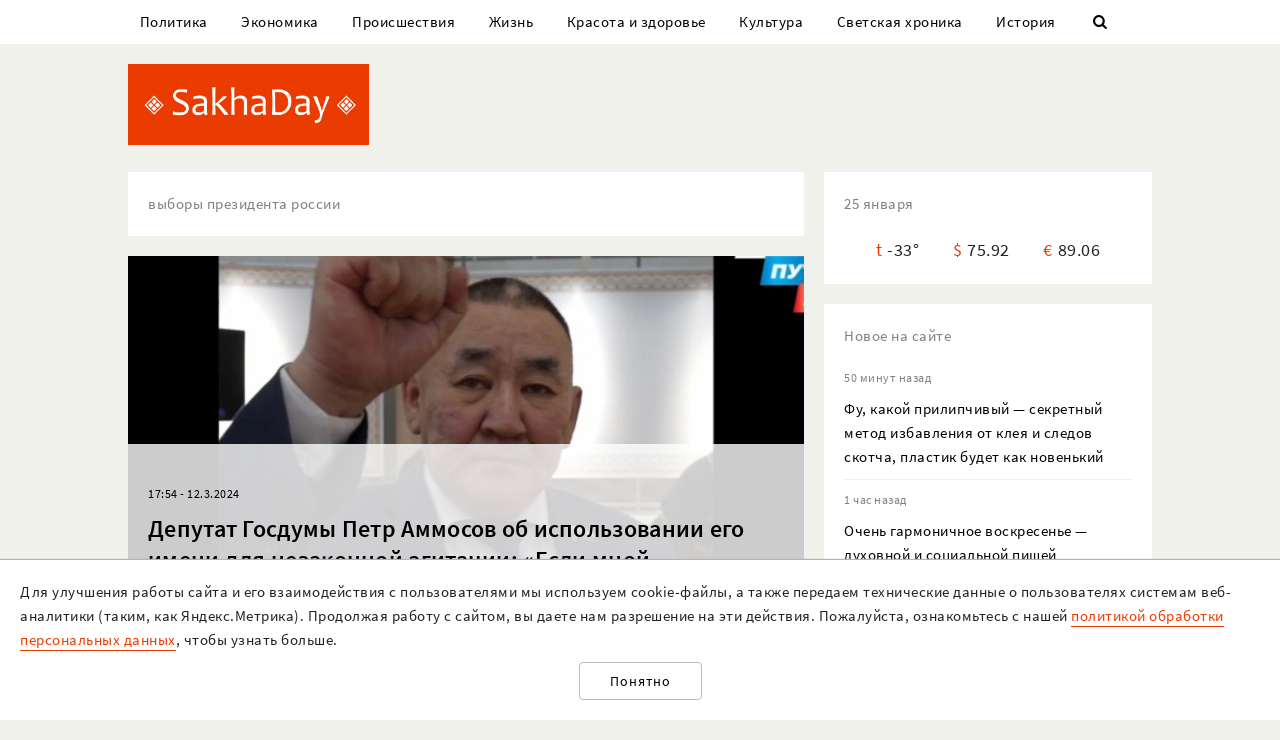

--- FILE ---
content_type: text/html; charset=UTF-8
request_url: https://sakhaday.ru/tags/vybory-prezidenta-rossii
body_size: 30955
content:
<!DOCTYPE html>

<html lang="ru">

<head>
    <meta charset="utf-8">
    <title>                    выборы президента россии | SakhaDay | Новости Якутии
            </title>
    <meta name="description" content="Новости Якутии и Якутска. Все о политике, экономике, культуре, спорте и светской жизни">
    <meta name="viewport" content="width=device-width, initial-scale=1">
    <meta name="csrf-token" content="DprNhhzlrhzsBQ0i7aUhN6Q6bItBZcSyceieonvD">
    <meta name="robots" content="max-image-preview:large">

                            <link rel="canonical" href="https://sakhaday.ru/tags/vybory-prezidenta-rossii"/>
                <meta name="Googlebot-News" content="noindex, nofollow">
            <script type="application/ld+json">
 	{
 		"@context" : "http://schema.org",
 		"@type" : "LocalBusiness",
 		"name" : "SakhaDay",
 		"image" : "https://sakhaday.ru/img/logo.png",
 		"telephone" : "+7 996 315 66 22",
 		"email" : "",
 		"address" : {
 		"@type" : "PostalAddress",
 		"addressLocality" : "Yakutsk",
 		"addressRegion" : "Yakutia",
 		"addressCountry" : "Russia",
 		"postalCode" : "677000"
 	},
 	"url" : "https://sakhaday.ru/"
 }
</script>        <meta property="og:url" content="https://sakhaday.ru/tags/vybory-prezidenta-rossii">
<meta property="og:type" content="website">
<meta property="og:title" content="SakhaDay | Новости Якутии">
<meta property="og:image" content="https://sakhaday.ru/img/logo-big.jpg">
<meta property="og:image:width" content="1200">
<meta property="og:image:height" content="630">
<meta property="og:description" content="Новости Якутии">
<meta property="og:site_name" content="Sakhaday.ru">
<meta property="og:locale" content="ru_RU">

    <link rel="stylesheet" href="/css/compiled/all.css,qid=60b441861f10c0375b4194b88d7b9f15.pagespeed.ce.jQzxp2FEqk.css">

                        <!-- Yandex.RTB -->
            <script>window.yaContextCb=window.yaContextCb||[]</script>
            <script src="https://yandex.ru/ads/system/context.js" async></script>
                            <!-- Gnezdo -->
            <script src='https://news.2xclick.ru/loader.min.js' crossorigin='use-credentials' async></script>
                        <link rel="alternate" type="application/rss+xml" title="SakhaDay | Новости Якутии" href="https://sakhaday.ru/feed"/>
    <link rel="icon" href="/xfavicon-16.png.pagespeed.ic._ut6he4Tcw.webp" sizes="16x16" type="image/png">
    <link rel="icon" href="/xfavicon-32.png.pagespeed.ic.o-PI38gUI9.webp" sizes="32x32" type="image/png">
    <link rel="icon" href="/xfavicon-48.png.pagespeed.ic.vBEnY4sJyf.webp" sizes="48x48" type="image/png">
    <link rel="icon" href="/xfavicon-62.png.pagespeed.ic.LPK9CHOiwI.webp" sizes="62x62" type="image/png">
    <link rel="icon" href="/xfavicon-192.png.pagespeed.ic.IIqqITnDlW.webp" sizes="192x192" type="image/png">
</head>

<body>
                                        <!-- Yandex.RTB R-A-209527-12 -->
                <script>window.yaContextCb.push(()=>{Ya.Context.AdvManager.render({"blockId":"R-A-209527-12","type":"fullscreen","platform":"touch"})})</script>
                    
                <header>
      <nav class="nav">
          <div class="container">
              <ul class="menu_items v_from_desktop">
                                        <li class="item"><a class="link" href='https://sakhaday.ru/categories/politics'>Политика</a></li>
                                        <li class="item"><a class="link" href='https://sakhaday.ru/categories/economy'>Экономика</a></li>
                                        <li class="item"><a class="link" href='https://sakhaday.ru/categories/proisshestviya'>Происшествия</a></li>
                                        <li class="item"><a class="link" href='https://sakhaday.ru/categories/zhizn'>Жизнь</a></li>
                                        <li class="item"><a class="link" href='https://sakhaday.ru/categories/krasota-i-zdorove'>Красота и здоровье</a></li>
                                        <li class="item"><a class="link" href='https://sakhaday.ru/categories/kultura'>Культура</a></li>
                                        <li class="item"><a class="link" href='https://sakhaday.ru/categories/svetskaya-hronika'>Светская хроника</a></li>
                                        <li class="item"><a class="link" href='https://sakhaday.ru/categories/history'>История</a></li>
                                    <li class="item"><a class="link" id="sb_link" href='#'><i class="icon-search"></i></a></li>
              </ul>
                                                            <div class="search_bar hidden visuallyhidden">
                  <div class="row">
                      <form method="GET" action="https://sakhaday.ru/search" accept-charset="UTF-8">
                          <div class="eight columns">
                              <input class="search_input u-full-width" id="q" placeholder="Что ищем?" name="q" type="text" value="">
                          </div>
                          <div class="four columns">
                              <input class="my_button u-full-width" type="submit" value="Найти">
                          </div>
                      </form>
                  </div>
              </div>
              <div class="v_before_desktop overlay_menu_button">
                  <a href='#' class="openNav"><i class="icon-menu"></i></a>
              </div>
          </div>
      </nav>
      <div class="container">
          <div class="logo_wrapper">
              <div class="row">
                  <div class="three columns">
                      <div class="logo">
                          <a href='https://sakhaday.ru'><img alt='Sakhaday.ru' class="logo_image" src="/img/xlogo.png.pagespeed.ic.5LqRYEX5AO.webp"></a>
                      </div>
                  </div>
                  <div class="nine columns">

                                                                              <div class="header_banner">
                                  <!-- Yandex.RTB R-A-209527-5 -->
                                  <div id="yandex_rtb_R-A-209527-5"></div>
                                  <script>window.yaContextCb.push(()=>{Ya.Context.AdvManager.render({renderTo:'yandex_rtb_R-A-209527-5',blockId:'R-A-209527-5'})})</script>
                              </div>
                                                                  </div>
              </div>
          </div>
      </div>
  </header>




  <div class="overlay_menu">
      <a href="javascript:void(0)" class="close_button closeNav">&times;</a>
      <div class="content">
          <ul class="menu_items">
              <li class="item"><a class="link" href='https://sakhaday.ru'>Главная</a></li>
                                <li class="item"><a class="link" href='https://sakhaday.ru/categories/politics'>Политика</a></li>
                                <li class="item"><a class="link" href='https://sakhaday.ru/categories/economy'>Экономика</a></li>
                                <li class="item"><a class="link" href='https://sakhaday.ru/categories/proisshestviya'>Происшествия</a></li>
                                <li class="item"><a class="link" href='https://sakhaday.ru/categories/zhizn'>Жизнь</a></li>
                                <li class="item"><a class="link" href='https://sakhaday.ru/categories/krasota-i-zdorove'>Красота и здоровье</a></li>
                                <li class="item"><a class="link" href='https://sakhaday.ru/categories/kultura'>Культура</a></li>
                                <li class="item"><a class="link" href='https://sakhaday.ru/categories/svetskaya-hronika'>Светская хроника</a></li>
                                <li class="item"><a class="link" href='https://sakhaday.ru/categories/history'>История</a></li>
                        </ul>
      </div>
  </div>
        <main>
	<div class="container">
		<div class="row">
			<div class="eight columns">
				            <div class="card name">
            <span class="widget_title">выборы президента россии</span>
        </div>
                                                                    <div class="news_item">
                    <a class="link" href='https://sakhaday.ru/news/petr-ammosov-ob-ispolzovanii-ego-imeni-dlya-nezakonnoy-agitacii-esli-mnoy-vospolzovalis-znachit-ya-interesen'>
                        <div class="starred_news lozad" data-toggle-class="fade" data-background-image="/thumbnails/820/400/wp-content/uploads/2024/03/04aJvBUXxZ.jpg">
                            <div class="info">
                                <div class="card">
                                    <div class="meta">17:54 - 12.3.2024</div>
                                    <h2>Депутат Госдумы Петр Аммосов об использовании его имени для незаконной агитации: «Если мной воспользовались, значит, я интересен!»</h2>
                                </div>
                            </div>
                        </div>
                    </a>
                </div>
                                                                        <div class="news_item">
                    <a class="link" href='https://sakhaday.ru/news/putin-rasskazal-o-konechnoj-tseli-rossijskoj-vlasti'>
                        <div class="starred_news lozad" data-toggle-class="fade" data-background-image="/thumbnails/820/400/wp-content/uploads/2017/12/4615662.jpg">
                            <div class="info">
                                <div class="card">
                                    <div class="meta">7:35 - 20.3.2018</div>
                                    <h2>Путин рассказал о конечной цели российской власти</h2>
                                </div>
                            </div>
                        </div>
                    </a>
                </div>
                                                <div id="promoPosts">
                    <promo-posts></promo-posts>
                </div>
                <div class="v_before_desktop">
                    <div class="popular_news card">
	<span class="widget_title">Популярные</span>
	
 	<div class="news_items popular_day">
 		 		<div class="item">
	<div class="row">
		<a href="https://sakhaday.ru/news/sposobnost-k-matematike-proyavlyaetsya-u-detey-v-raznoe-vremya-yakutskiy-uchitel-ilya-kysylbaikov" class="link">
			<div class="meta v_from_desktop">
				14:30 - 23.1.2026
			</div>
			<div class="five columns v_from_desktop">
				<img alt="«Способность к математике проявляется у детей в разное время», - якутский учитель Илья Кысылбаиков" src="[data-uri]">
			</div>
			<div class="seven columns">
				<span class="title">«Способность к математике проявляется у детей в разное время», - якутский учитель Илья Кысылбаиков</span>
			</div>
		</a>
	</div> 
</div> 		 		<div class="item">
	<div class="row">
		<a href="https://sakhaday.ru/news/v-yakutske-obvinyaemyy-v-zhestokom-izbienii-studenta-svfu-vyshel-iz-sizo" class="link">
			<div class="meta v_from_desktop">
				20:45 - 23.1.2026
			</div>
			<div class="five columns v_from_desktop">
				<img alt="В Якутске обвиняемый в жестоком избиении студента СВФУ вышел из СИЗО" src="[data-uri]">
			</div>
			<div class="seven columns">
				<span class="title">В Якутске обвиняемый в жестоком избиении студента СВФУ вышел из СИЗО</span>
			</div>
		</a>
	</div> 
</div> 		 		<div class="item">
	<div class="row">
		<a href="https://sakhaday.ru/news/znaki-protiv-razmetki-chto-tvoritsya-na-gorodskom-perekrestke-v-etom-voprose-85-zaputalis-vo-vremya-ekzamena-po-pdd" class="link">
			<div class="meta v_from_desktop">
				22:06 - 23.1.2026
			</div>
			<div class="five columns v_from_desktop">
				<img alt="Знаки против разметки— что творится на городском перекрёстке: в этом вопросе 85% запутались во время экзамена по ПДД" src="/thumbnails/145/90/wp-content/uploads/2026/01/xqk6qOevXkO.jpg.pagespeed.ic.7rgN2iweLv.webp">
			</div>
			<div class="seven columns">
				<span class="title">Знаки против разметки— что творится на городском перекрёстке: в этом вопросе 85% запутались во время экзамена по ПДД</span>
			</div>
		</a>
	</div> 
</div> 		 		<div class="item">
	<div class="row">
		<a href="https://sakhaday.ru/news/top-5-sortov-ogurcov-ne-pokupayte-erundu-po-zavyshennym-cenam-tolko-proverennye-sorta" class="link">
			<div class="meta v_from_desktop">
				0:46 - 24.1.2026
			</div>
			<div class="five columns v_from_desktop">
				<img alt="Топ-5 сортов огурцов: не покупайте ерунду по завышенным ценам — только проверенные сорта" src="/thumbnails/145/90/wp-content/uploads/2026/01/xv7T6SnbYFH.jpg.pagespeed.ic.W4HEnCSE-V.webp">
			</div>
			<div class="seven columns">
				<span class="title">Топ-5 сортов огурцов: не покупайте ерунду по завышенным ценам — только проверенные сорта</span>
			</div>
		</a>
	</div> 
</div> 		 		<div class="item">
	<div class="row">
		<a href="https://sakhaday.ru/news/na-ostrove-epshteyna-golovolomki-reshaet-frankenshteyn-i-morgenshtern-naydite-otvet-peredvinuv-vsego-odnu-spichku-na-reshenie-daetsya-15-sekund" class="link">
			<div class="meta v_from_desktop">
				20:35 - 23.1.2026
			</div>
			<div class="five columns v_from_desktop">
				<img alt="На острове Эпштейна головоломки решает Франкенштейн и Моргенштерн — найдите ответ, передвинув всего одну спичку: на решение даётся 15 секунд" src="[data-uri]">
			</div>
			<div class="seven columns">
				<span class="title">На острове Эпштейна головоломки решает Франкенштейн и Моргенштерн — найдите ответ, передвинув всего одну спичку: на решение даётся 15 секунд</span>
			</div>
		</a>
	</div> 
</div> 		 	</div>

 </div>
                 </div>
                <div class="banner yandex">
                    <!-- Yandex.RTB R-A-209527-6 -->
                    <div id="yandex_rtb_R-A-209527-6"></div>
                    <script>window.yaContextCb.push(()=>{Ya.Context.AdvManager.render({renderTo:'yandex_rtb_R-A-209527-6',blockId:'R-A-209527-6'})})</script>
                </div>
                                                    <div class="news_item">
                    <a class="link" href='https://sakhaday.ru/news/politolog-v-yakutii-rezultat-grudinina-slozhilsya-iz-golosov-kprf-i-sr'>
                        <div class="starred_news lozad" data-toggle-class="fade" data-background-image="/thumbnails/820/400/wp-content/uploads/2018/03/20180316_130030d.jpg">
                            <div class="info">
                                <div class="card">
                                    <div class="meta">14:15 - 19.3.2018</div>
                                    <h2>Политолог: «В Якутии результат Грудинина сложился из голосов КПРФ и &quot;СР&quot;»</h2>
                                </div>
                            </div>
                        </div>
                    </a>
                </div>
                                                                        <div class="news_item">
                    <div class="news card">
                        <div class="meta">9:20 - 19.3.2018</div>
                        <div class="row">

                            <div class="tvelwe columns info">
                                <a href="https://sakhaday.ru/news/kak-v-yakutii-golosovali-za-putina-i-grudinina-po-rajonam" class="link">
                                    <h2>Как в Якутии голосовали за Путина и Грудинина (по районам)</h2>
                                </a>

                                <div class="description">
                                    
                                </div>


                            </div>
                        </div>
                    </div>
                </div>
                                                                        <div class="news_item">
                    <a class="link" href='https://sakhaday.ru/news/posle-podscheta-71-protokolov-putin-v-yakutii-nabiraet-65-78-grudinin-26-6'>
                        <div class="starred_news lozad" data-toggle-class="fade" data-background-image="/thumbnails/820/400/wp-content/uploads/2018/03/vybory-yavka-643x450.jpg">
                            <div class="info">
                                <div class="card">
                                    <div class="meta">0:20 - 19.3.2018</div>
                                    <h2>После подсчета 71% протоколов Путин в Якутии набирает 65,78%, Грудинин - 26,6%</h2>
                                </div>
                            </div>
                        </div>
                    </a>
                </div>
                                                                        <div class="news_item">
                    <a class="link" href='https://sakhaday.ru/news/v-yakutii-otkryto-806-uik'>
                        <div class="starred_news lozad" data-toggle-class="fade" data-background-image="/thumbnails/820/400/wp-content/uploads/2018/03/MTcvc3RhcnQvIiwiUHJvdG9jb2wiOiJodHRwczoiLCJIb3N0IjoibGVudGEucnUifSwibGluayI6Imh0dHBzOi8vaWNkbi5sZW50YS5ydS9p.jpg">
                            <div class="info">
                                <div class="card">
                                    <div class="meta">9:40 - 18.3.2018</div>
                                    <h2>В Якутии открыто 806 УИК</h2>
                                </div>
                            </div>
                        </div>
                    </a>
                </div>
                                                                        <div class="news_item">
                    <div class="news card">
                        <div class="meta">21:36 - 17.3.2018</div>
                        <div class="row">

                            <div class="tvelwe columns info">
                                <a href="https://sakhaday.ru/news/pochemu-v-shkolah-yakutska-vo-vremya-vyborov-provodyat-meropriyatiya-dlya-detej-i-roditelej" class="link">
                                    <h2>Почему в школах Якутска во время выборов проводят мероприятия для детей и родителей?</h2>
                                </a>

                                <div class="description">
                                    
                                </div>


                            </div>
                        </div>
                    </div>
                </div>
                                                                        <div class="news_item">
                    <div class="news card">
                        <div class="meta">17:56 - 13.3.2018</div>
                        <div class="row">

                            <div class="tvelwe columns info">
                                <a href="https://sakhaday.ru/news/v-yakutii-obeshhayut-ajfony-i-ajpady-za-selfi-na-vyborah-prezidenta-rossii" class="link">
                                    <h2>В Якутии обещают айфоны и айпады за селфи на выборах президента России</h2>
                                </a>

                                <div class="description">
                                    
                                </div>


                            </div>
                        </div>
                    </div>
                </div>
                                                            <div class="banner yandex">
                    <!-- Yandex.RTB R-A-209527-7 -->
                    <div id="yandex_rtb_R-A-209527-7"></div>
                    <script>window.yaContextCb.push(()=>{Ya.Context.AdvManager.render({renderTo:'yandex_rtb_R-A-209527-7',blockId:'R-A-209527-7'})})</script>
                </div>
                                        <div class="news_item">
                    <a class="link" href='https://sakhaday.ru/news/fotofakt-v-yakutii-uteplyayut-teplotrassy-agitplakatami-vybory-2018'>
                        <div class="starred_news lozad" data-toggle-class="fade" data-background-image="/thumbnails/820/400/wp-content/uploads/2018/03/28436172_603599956652821_529234507392352256_n.jpg">
                            <div class="info">
                                <div class="card">
                                    <div class="meta">8:22 - 13.3.2018</div>
                                    <h2>Фотофакт: В Якутии утепляют теплотрассы агитплакатами &quot;Выборы 2018&quot;</h2>
                                </div>
                            </div>
                        </div>
                    </a>
                </div>
                                                                        <div class="news_item">
                    <a class="link" href='https://sakhaday.ru/news/v-tsik-rf-obyasnili-poyavlenie-na-sajte-tulskogo-izbirkoma-dannyh-o-yavke'>
                        <div class="starred_news lozad" data-toggle-class="fade" data-background-image="/thumbnails/820/400/wp-content/uploads/2016/08/TSIK-2-1.jpg">
                            <div class="info">
                                <div class="card">
                                    <div class="meta">7:41 - 25.2.2018</div>
                                    <h2>В ЦИК РФ объяснили появление на сайте Тульского избиркома &quot;данных о явке&quot;</h2>
                                </div>
                            </div>
                        </div>
                    </a>
                </div>
                                                                        <div class="news_item">
                    <div class="news card">
                        <div class="meta">9:04 - 24.2.2018</div>
                        <div class="row">

                            <div class="tvelwe columns info">
                                <a href="https://sakhaday.ru/news/deputaty-gosdumy-razedutsya-po-regionam" class="link">
                                    <h2>Депутаты Госдумы разъедутся по регионам</h2>
                                </a>

                                <div class="description">
                                    
                                </div>


                            </div>
                        </div>
                    </div>
                </div>
                                                                        <div class="news_item">
                    <a class="link" href='https://sakhaday.ru/news/sobchak-reshila-snyat-putina-s-vyborov'>
                        <div class="starred_news lozad" data-toggle-class="fade" data-background-image="/thumbnails/820/400/wp-content/uploads/2018/02/xw_1473248.jpg">
                            <div class="info">
                                <div class="card">
                                    <div class="meta">7:30 - 15.2.2018</div>
                                    <h2>Собчак решила снять Путина с выборов</h2>
                                </div>
                            </div>
                        </div>
                    </a>
                </div>
                                                                        <div class="news_item">
                    <a class="link" href='https://sakhaday.ru/news/doverennye-litsa-putina-smogut-uchastvovat-v-debatah-na-regionalnyh-kanalah'>
                        <div class="starred_news lozad" data-toggle-class="fade" data-background-image="/thumbnails/820/400/wp-content/uploads/2018/02/1513144530.jpg">
                            <div class="info">
                                <div class="card">
                                    <div class="meta">8:26 - 14.2.2018</div>
                                    <h2>Доверенные лица Путина смогут участвовать в дебатах на региональных каналах</h2>
                                </div>
                            </div>
                        </div>
                    </a>
                </div>
                                                                        <div class="news_item">
                    <a class="link" href='https://sakhaday.ru/news/vladimir-fedorov-v-rossii-vo-vremya-vyborov-vpervye-aprobiruetsya-institut-obshhestvennyh-nablyudatelej'>
                        <div class="starred_news lozad" data-toggle-class="fade" data-background-image="/thumbnails/820/400/wp-content/uploads/2018/02/ce4a176ce4382acac560845fec33b26ac2a3c55f.jpg">
                            <div class="info">
                                <div class="card">
                                    <div class="meta">17:15 - 8.2.2018</div>
                                    <h2>Владимир Федоров: «В России во время выборов впервые апробируется институт общественных наблюдателей»</h2>
                                </div>
                            </div>
                        </div>
                    </a>
                </div>
                                                                        <div class="news_item">
                    <a class="link" href='https://sakhaday.ru/news/tsentrizbirkom-zaregistriroval-eshhe-troih-kandidatov-na-post-prezidenta-rossii'>
                        <div class="starred_news lozad" data-toggle-class="fade" data-background-image="/thumbnails/820/400/wp-content/uploads/2018/02/kYJtHnTv-580.jpg">
                            <div class="info">
                                <div class="card">
                                    <div class="meta">21:26 - 7.2.2018</div>
                                    <h2>Центризбирком зарегистрировал еще троих кандидатов на пост президента России</h2>
                                </div>
                            </div>
                        </div>
                    </a>
                </div>
                                                                        <div class="news_item">
                    <a class="link" href='https://sakhaday.ru/news/tsik-predupredil-regiony-o-pristalnom-kontrole-za-ih-rashodami-na-kampaniyu'>
                        <div class="starred_news lozad" data-toggle-class="fade" data-background-image="/thumbnails/820/400/wp-content/uploads/2016/08/TSIK-2-1.jpg">
                            <div class="info">
                                <div class="card">
                                    <div class="meta">7:31 - 7.2.2018</div>
                                    <h2>ЦИК предупредил регионы о пристальном контроле за их расходами на кампанию</h2>
                                </div>
                            </div>
                        </div>
                    </a>
                </div>
                                                                        <div class="news_item">
                    <div class="news card">
                        <div class="meta">18:50 - 6.2.2018</div>
                        <div class="row">

                            <div class="tvelwe columns info">
                                <a href="https://sakhaday.ru/news/putina-zaregistrirovali-kandidatom-na-vyborah" class="link">
                                    <h2>Путина зарегистрировали кандидатом на выборах</h2>
                                </a>

                                <div class="description">
                                    
                                </div>


                            </div>
                        </div>
                    </div>
                </div>
                                                                        <div class="news_item">
                    <a class="link" href='https://sakhaday.ru/news/ekaterina-gordon-snyala-svoyu-kandidaturu-s-prezidentskih-vyborov'>
                        <div class="starred_news lozad" data-toggle-class="fade" data-background-image="/thumbnails/820/400/wp-content/uploads/2018/01/1513391587.jpg">
                            <div class="info">
                                <div class="card">
                                    <div class="meta">23:12 - 26.1.2018</div>
                                    <h2>Екатерина Гордон сняла свою кандидатуру с президентских выборов</h2>
                                </div>
                            </div>
                        </div>
                    </a>
                </div>
                                                                        <div class="news_item">
                    <a class="link" href='https://sakhaday.ru/news/tsik-priznal-byulleten-kprf-agitatsiej'>
                        <div class="starred_news lozad" data-toggle-class="fade" data-background-image="/thumbnails/820/400/wp-content/uploads/2018/01/1511045519.jpg">
                            <div class="info">
                                <div class="card">
                                    <div class="meta">8:10 - 25.1.2018</div>
                                    <h2>ЦИК признал бюллетень КПРФ агитацией</h2>
                                </div>
                            </div>
                        </div>
                    </a>
                </div>
                                                                        <div class="news_item">
                    <a class="link" href='https://sakhaday.ru/news/vtsiom-opublikoval-antirejting-kandidatov-v-prezidenty-rossii'>
                        <div class="starred_news lozad" data-toggle-class="fade" data-background-image="/thumbnails/820/400/wp-content/uploads/2018/01/755160149022648.jpg">
                            <div class="info">
                                <div class="card">
                                    <div class="meta">11:40 - 16.1.2018</div>
                                    <h2>ВЦИОМ опубликовал антирейтинг кандидатов в президенты России</h2>
                                </div>
                            </div>
                        </div>
                    </a>
                </div>
                            <div style='text-align: center;'>
            <ul class="pagination">
        
                    <li class="disabled"><span>&laquo;</span></li>
        
        
                    
            
            
                                                                        <li class="active"><span>1</span></li>
                                                                                <li class="regular"><a href="https://sakhaday.ru/tags/vybory-prezidenta-rossii?page=2">2</a></li>
                                                        
        
                    <li><a href="https://sakhaday.ru/tags/vybory-prezidenta-rossii?page=2" rel="next">&raquo;</a></li>
            </ul>

        </div>
    			</div>
			<aside class="four columns">
				<div class="informer card">
 <span class="widget_title">25 января</span>
 <ul>
  <li><span class="key">t</span><span class="value">-33&deg;</span></li>
  <li><span class="key">&#36;</span><span class="value">75.92</span></li>
  <li><span class="key">&euro;</span><span class="value">89.06</span></li>
</ul>
</div> 
    <div class="last_news card">
 	<span class="widget_title">Новое на сайте</span>
 	<ul class="news_items">
 		 		<li class="item">
 			<div class="meta v_from_desktop">50 минут назад</div>
 			<a class="link" href='https://sakhaday.ru/news/fu-kakoy-prilipchivyy-sekretnyy-metod-izbavleniya-ot-kleya-i-sledov-skotcha-plastik-budet-kak-novenkiy'>Фу, какой прилипчивый — секретный метод избавления от клея и следов скотча, пластик будет как новенький</a>
 		</li>
 		 		<li class="item">
 			<div class="meta v_from_desktop">1 час назад</div>
 			<a class="link" href='https://sakhaday.ru/news/ochen-garmonichnoe-voskresene-duhovnoy-i-socialnoy-pishchey-nasytitsya-1-znak-zodiaka-25-yanvarya'>Очень гармоничное воскресенье — духовной и социальной пищей насытится 1 знак Зодиака 25 января</a>
 		</li>
 		 		<li class="item">
 			<div class="meta v_from_desktop">2 часа назад</div>
 			<a class="link" href='https://sakhaday.ru/news/strelki-na-asfalte-vot-uzh-tochno-ne-dlya-krasoty-preimushchestvo-ili-preduprezhdenie-84-na-ekzamene-etot-vopros-zastavil-prizadumatsya'>Стрелки на асфальте вот уж точно не для красоты — преимущество или предупреждение: 84% на экзамене этот вопрос заставил призадуматься</a>
 		</li>
 		 		<li class="item">
 			<div class="meta v_from_desktop">2 часа назад</div>
 			<a class="link" href='https://sakhaday.ru/news/luchshe-chem-kouch-karera-poydet-v-goru-blagodarya-vsego-1-uprazhneniyu-iz-umstvennoy-trenirovki'>Лучше, чем коуч — карьера пойдет в гору благодаря всего 1 упражнению из умственной тренировки</a>
 		</li>
 		 		<li class="item">
 			<div class="meta v_from_desktop">3 часа назад</div>
 			<a class="link" href='https://sakhaday.ru/news/baza-urozhenka-yakutii-podozrevaetsya-v-ubiystve-pyatiletnego-syna-v-moskve'>Baza: Уроженка Якутии подозревается в убийстве пятилетнего сына в Москве</a>
 		</li>
 		 		<li class="item">
 			<div class="meta v_from_desktop">3 часа назад</div>
 			<a class="link" href='https://sakhaday.ru/news/dom-kotoryy-postroil-boris-kak-zhivet-rukastyy-akter-boris-shcherbakov-v-ogromnoy-derevyannoy-izbe'>Дом, который построил Борис — как живет рукастый актер Борис Щербаков в огромной деревянной избе</a>
 		</li>
 		 		<li class="item">
 			<div class="meta v_from_desktop">4 часа назад</div>
 			<a class="link" href='https://sakhaday.ru/news/nikakoy-soli-vot-chto-na-samom-dele-nuzhno-dobavlyat-k-fasoli-pri-varke-tak-delali-eshche-v-sssr'>Никакой соли — вот, что на самом деле нужно добавлять к фасоли при варке, так делали еще в СССР</a>
 		</li>
 		 		<li class="item">
 			<div class="meta v_from_desktop">5 часов назад</div>
 			<a class="link" href='https://sakhaday.ru/news/besy-blizhe-chem-vy-dumaete-dlya-togo-chtoby-okazatsya-u-cherta-na-kulichkah-nado-priehat-v-centr-moskvy'>Бесы ближе, чем вы думаете — для того, чтобы оказаться «у черта на куличках», надо приехать в центр Москвы</a>
 		</li>
 		 		<li class="item">
 			<div class="meta v_from_desktop">6 часов назад</div>
 			<a class="link" href='https://sakhaday.ru/news/chuvstva-ne-lyubyat-speshki-yupiter-i-saturn-silno-povliyayut-na-lichnuyu-zhizn-1-znaka-zodiaka-pod-konec-yanvarya-i-nachalo-fevralya'>Чувства не любят спешки — Юпитер и Сатурн сильно повлияют на личную жизнь 1 знака Зодиака под конец января и начало февраля</a>
 		</li>
 		 		<li class="item">
 			<div class="meta v_from_desktop">6 часов назад</div>
 			<a class="link" href='https://sakhaday.ru/news/kazhdoy-uvazhayushchey-sebya-dame-eti-5-privychek-pomogut-vam-vyglyadet-sovremenno-stilno-i-prosto-snogsshibatelno'>Каждой уважающей себя даме — эти 5 привычек помогут вам выглядеть современно, стильно и просто сногсшибательно</a>
 		</li>
 		 		 
 	</ul>

 </div>
 

            <div class='banner yandex'>
            <!-- Yandex.RTB R-A-209527-2 -->
            <div id="yandex_rtb_R-A-209527-2"></div>
            <script>window.yaContextCb.push(()=>{Ya.Context.AdvManager.render({renderTo:'yandex_rtb_R-A-209527-2',blockId:'R-A-209527-2'})})</script>
        </div>
    
<div class="v_from_desktop">
    <div class="popular_news card">
	<span class="widget_title">Популярные</span>
	
 	<div class="news_items popular_day">
 		 		<div class="item">
	<div class="row">
		<a href="https://sakhaday.ru/news/sposobnost-k-matematike-proyavlyaetsya-u-detey-v-raznoe-vremya-yakutskiy-uchitel-ilya-kysylbaikov" class="link">
			<div class="meta v_from_desktop">
				14:30 - 23.1.2026
			</div>
			<div class="five columns v_from_desktop">
				<img alt="«Способность к математике проявляется у детей в разное время», - якутский учитель Илья Кысылбаиков" src="[data-uri]">
			</div>
			<div class="seven columns">
				<span class="title">«Способность к математике проявляется у детей в разное время», - якутский учитель Илья Кысылбаиков</span>
			</div>
		</a>
	</div> 
</div> 		 		<div class="item">
	<div class="row">
		<a href="https://sakhaday.ru/news/v-yakutske-obvinyaemyy-v-zhestokom-izbienii-studenta-svfu-vyshel-iz-sizo" class="link">
			<div class="meta v_from_desktop">
				20:45 - 23.1.2026
			</div>
			<div class="five columns v_from_desktop">
				<img alt="В Якутске обвиняемый в жестоком избиении студента СВФУ вышел из СИЗО" src="[data-uri]">
			</div>
			<div class="seven columns">
				<span class="title">В Якутске обвиняемый в жестоком избиении студента СВФУ вышел из СИЗО</span>
			</div>
		</a>
	</div> 
</div> 		 		<div class="item">
	<div class="row">
		<a href="https://sakhaday.ru/news/znaki-protiv-razmetki-chto-tvoritsya-na-gorodskom-perekrestke-v-etom-voprose-85-zaputalis-vo-vremya-ekzamena-po-pdd" class="link">
			<div class="meta v_from_desktop">
				22:06 - 23.1.2026
			</div>
			<div class="five columns v_from_desktop">
				<img alt="Знаки против разметки— что творится на городском перекрёстке: в этом вопросе 85% запутались во время экзамена по ПДД" src="/thumbnails/145/90/wp-content/uploads/2026/01/xqk6qOevXkO.jpg.pagespeed.ic.7rgN2iweLv.webp">
			</div>
			<div class="seven columns">
				<span class="title">Знаки против разметки— что творится на городском перекрёстке: в этом вопросе 85% запутались во время экзамена по ПДД</span>
			</div>
		</a>
	</div> 
</div> 		 		<div class="item">
	<div class="row">
		<a href="https://sakhaday.ru/news/top-5-sortov-ogurcov-ne-pokupayte-erundu-po-zavyshennym-cenam-tolko-proverennye-sorta" class="link">
			<div class="meta v_from_desktop">
				0:46 - 24.1.2026
			</div>
			<div class="five columns v_from_desktop">
				<img alt="Топ-5 сортов огурцов: не покупайте ерунду по завышенным ценам — только проверенные сорта" src="/thumbnails/145/90/wp-content/uploads/2026/01/xv7T6SnbYFH.jpg.pagespeed.ic.W4HEnCSE-V.webp">
			</div>
			<div class="seven columns">
				<span class="title">Топ-5 сортов огурцов: не покупайте ерунду по завышенным ценам — только проверенные сорта</span>
			</div>
		</a>
	</div> 
</div> 		 		<div class="item">
	<div class="row">
		<a href="https://sakhaday.ru/news/na-ostrove-epshteyna-golovolomki-reshaet-frankenshteyn-i-morgenshtern-naydite-otvet-peredvinuv-vsego-odnu-spichku-na-reshenie-daetsya-15-sekund" class="link">
			<div class="meta v_from_desktop">
				20:35 - 23.1.2026
			</div>
			<div class="five columns v_from_desktop">
				<img alt="На острове Эпштейна головоломки решает Франкенштейн и Моргенштерн — найдите ответ, передвинув всего одну спичку: на решение даётся 15 секунд" src="[data-uri]">
			</div>
			<div class="seven columns">
				<span class="title">На острове Эпштейна головоломки решает Франкенштейн и Моргенштерн — найдите ответ, передвинув всего одну спичку: на решение даётся 15 секунд</span>
			</div>
		</a>
	</div> 
</div> 		 	</div>

 </div>
 </div>

            <div class='banner yandex'>
            <!-- Yandex.RTB R-A-209527-3 -->
            <div id="yandex_rtb_R-A-209527-3"></div>
            <script>window.yaContextCb.push(()=>{Ya.Context.AdvManager.render({renderTo:'yandex_rtb_R-A-209527-3',blockId:'R-A-209527-3'})})</script>
        </div>
    
<div id="videoPosts">
    <get-video-posts></get-video-posts>
</div>

            <div class='banner yandex'>
            <!-- Yandex.RTB R-A-209527-4 -->
            <div id="yandex_rtb_R-A-209527-4"></div>
            <script>window.yaContextCb.push(()=>{Ya.Context.AdvManager.render({renderTo:'yandex_rtb_R-A-209527-4',blockId:'R-A-209527-4'})})</script>
        </div>
    
<div class="social card">
  <span class="widget_title">Мы в соцсетях</span>
  <div class="row">
    <div class="six columns">
     <ul class="social_items">
      <li class="item">
        <a target="_blank" rel="noopener nofollow" class="link" href='http://vk.com/sakhaday'><img alt='vkontakte icon' class="icon" src="[data-uri]">Вконтакте</a>
      </li>
    </ul> 
  </div>
  <div class="six columns">
   <ul class="social_items">

     <li class="item">
      <a target="_blank" rel="noopener nofollow" class="link" href='https://www.youtube.com/channel/UCvQTWEJNnqs4EdoFiwcw6Ng?view_as=subscriber'><img alt='youtube icon' class="icon" src="[data-uri]">Youtube</a>
    </li>
  </ul>
</div>
</div>

</div>
            <div class='banner yandex'>
            <!-- Yandex.RTB R-A-209527-8 -->
            <div id="yandex_rtb_R-A-209527-8"></div>
            <script>window.yaContextCb.push(()=>{Ya.Context.AdvManager.render({renderTo:'yandex_rtb_R-A-209527-8',blockId:'R-A-209527-8'})})</script>
        </div>
    			</aside>
		</div>
	</div>
</main>    <footer>
  <div class="container">
    <div class="content">
      <div class="row">
        <div class="eight columns">
          <div class="site_info">
            <p>«Sakhaday» (18+)</p>
            <p>Учредитель и главный редактор: Иванова А.И.</p>
            <p>Телефон редакции: +7 924 662 28 76 (WA)</p>
            <p>E-mail редакции (новости, реклама, сотрудничество): sakhaday@bk.ru</p>
            <p>Для перепечатки текстов и фотографий в любых печатных изданиях необходимо письменное разрешение редакции Sakhaday. Запрос на перепечатку направлять на электронный адрес редакции Sakhaday. При любом использовании материалов, опубликованных на сайте,  активная гиперссылка на <a href="http://sakhaday.ru">sakhaday.ru</a> в сети Интернет обязательна. Опубликованные на данном сайте материалы, соответствующие действительности, не удаляются и не редактируются. Мнение автора статьи может не совпадать с мнением редакции. За содержание рекламы ответственен рекламодатель. Письма читателей не публикуются и не рецензируются. Редакция в переписку не вступает.</p>
            <p>В издании Sakhaday.ru возможны упоминания <a href="https://minjust.gov.ru/uploaded/files/reestr-inostrannyih-agentov-14062024.pdf">иноагентов</a> и <a href="https://minjust.gov.ru/ru/documents/7822">запрещенных организаций</a>. Организация Metа, ее продукты Instagram и Facebook запрещены в РФ за экстремизм.</p>
            <p><a href="https://sakhaday.ru/pages/politika-obrabotki-personalnyh-dannyh">Политика обработки персональных данных</a></p>
            <p>Разработка и сопровождение сайта: <a style="border-color: #7f9cf5; color: #1a202c" href='https://iolky.ru/'><span style="color: #7f9cf5 ">io</span>lky</a></p>
          </div>
        </div>
        <div class="four columns">
                    <div class="counters">
 	<div class="counter">
 		<!-- Yandex.Metrika informer -->
<a href="https://metrika.yandex.ru/stat/?id=39107480&amp;from=informer" target="_blank" rel="nofollow"><img src="https://informer.yandex.ru/informer/39107480/3_1_FFFFFFFF_EFEFEFFF_0_pageviews" style="width:88px; height:31px; border:0;" alt="Яндекс.Метрика" title="Яндекс.Метрика: данные за сегодня (просмотры, визиты и уникальные посетители)" class="ym-advanced-informer" data-cid="39107480" data-lang="ru"/></a>
<!-- /Yandex.Metrika informer -->

<!-- Yandex.Metrika counter -->
<script type="text/javascript">(function(m,e,t,r,i,k,a){m[i]=m[i]||function(){(m[i].a=m[i].a||[]).push(arguments)};m[i].l=1*new Date();for(var j=0;j<document.scripts.length;j++){if(document.scripts[j].src===r){return;}}k=e.createElement(t),a=e.getElementsByTagName(t)[0],k.async=1,k.src=r,a.parentNode.insertBefore(k,a)})(window,document,"script","https://mc.yandex.ru/metrika/tag.js","ym");ym(39107480,"init",{clickmap:true,trackLinks:true,accurateTrackBounce:true});</script>
<noscript><div><img src="https://mc.yandex.ru/watch/39107480" style="position:absolute; left:-9999px;" alt=""/></div></noscript>
<!-- /Yandex.Metrika counter -->

 	</div>
 	<div class="counter">
 		<!-- Rating Mail.ru counter -->
 		<script type="text/javascript">var _tmr=window._tmr||(window._tmr=[]);_tmr.push({id:"3064325",type:"pageView",start:(new Date()).getTime()});(function(d,w,id){if(d.getElementById(id))return;var ts=d.createElement("script");ts.type="text/javascript";ts.async=true;ts.id=id;ts.src="https://top-fwz1.mail.ru/js/code.js";var f=function(){var s=d.getElementsByTagName("script")[0];s.parentNode.insertBefore(ts,s);};if(w.opera=="[object Opera]"){d.addEventListener("DOMContentLoaded",f,false);}else{f();}})(document,window,"topmailru-code");</script><noscript><div>
 			<img src="https://top-fwz1.mail.ru/counter?id=3064325;js=na" style="border:0;position:absolute;left:-9999px;" alt="Top.Mail.Ru"/>
 		</div></noscript>
 		<!-- //Rating Mail.ru counter -->
 		<!-- Rating Mail.ru logo -->
 		<a href="https://top.mail.ru/jump?from=3064325">
 			<img src="https://top-fwz1.mail.ru/counter?id=3064325;t=479;l=1" style="border:0;" height="31" width="88" alt="Top.Mail.Ru"/></a>
 			<!-- //Rating Mail.ru logo -->
 		</div>
 		<div class="counter">
 			<!--LiveInternet counter--><script type="text/javascript">document.write("<a href='//www.liveinternet.ru/click' "+"target=_blank><img src='//counter.yadro.ru/hit?t14.7;r"+escape(document.referrer)+((typeof(screen)=="undefined")?"":";s"+screen.width+"*"+screen.height+"*"+(screen.colorDepth?screen.colorDepth:screen.pixelDepth))+";u"+escape(document.URL)+";"+Math.random()+"' alt='' title='LiveInternet: показано число просмотров за 24"+" часа, посетителей за 24 часа и за сегодня' "+"border='0' width='88' height='31'><\/a>")</script><!--/LiveInternet-->
 				</div>
 			</div>
                </div>
    </div>
  </div>
</div>
</footer>    <div id="personalDataPolicy">
        <personal-data-policy></personal-data-policy>
    </div>
    <script src="/js/compiled/all.js,qid=97639029ef63d0a66b84e5c9e332940e.pagespeed.ce.BruyD4XhQ5.js"></script>
</body>

</html>
